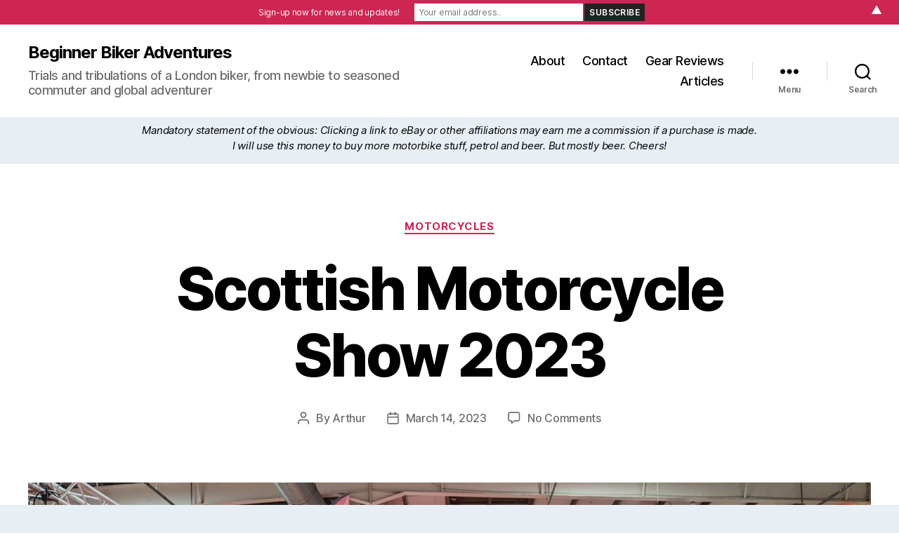

--- FILE ---
content_type: text/html; charset=utf-8
request_url: https://www.google.com/recaptcha/api2/aframe
body_size: 250
content:
<!DOCTYPE HTML><html><head><meta http-equiv="content-type" content="text/html; charset=UTF-8"></head><body><script nonce="JrdlWRh5vCdUO5jNk3Ln_A">/** Anti-fraud and anti-abuse applications only. See google.com/recaptcha */ try{var clients={'sodar':'https://pagead2.googlesyndication.com/pagead/sodar?'};window.addEventListener("message",function(a){try{if(a.source===window.parent){var b=JSON.parse(a.data);var c=clients[b['id']];if(c){var d=document.createElement('img');d.src=c+b['params']+'&rc='+(localStorage.getItem("rc::a")?sessionStorage.getItem("rc::b"):"");window.document.body.appendChild(d);sessionStorage.setItem("rc::e",parseInt(sessionStorage.getItem("rc::e")||0)+1);localStorage.setItem("rc::h",'1768692249840');}}}catch(b){}});window.parent.postMessage("_grecaptcha_ready", "*");}catch(b){}</script></body></html>

--- FILE ---
content_type: text/css
request_url: https://www.beginnerbiker.com/wp-content/themes/twentytwenty-bbiker/style.css?ver=1.0.0
body_size: 59
content:
/*
 Theme Name:   Twenty Twenty Beginner Biker
 Theme URI:    http://www.beginnerbiker.com
 Description:  Twenty Twenty Child Theme
 Author:       Arthur Yarwood 
 Author URI:   http://beginnerbiker.com
 Template:     twentytwenty
 Version:      1.0.0
 Tags:         light, dark, two-columns, right-sidebar, responsive-layout, accessibility-ready
 Text Domain:  twenty-twenty-child
*/

@import url("../twentytwenty/style.css");


body:not(.singular) main > article.format-aside,
body:not(.singular) main > article.format-quote {
	padding: 0 !important;
}

body main > article.format-aside > header.entry-header,
body main > article.format-quote > header.entry-header {
	padding: 0 !important;
}

body:not(.singular) main > article.format-aside > .post-inner,
body:not(.singular) main > article.format-quote > .post-inner {
		padding-top: 0;
	}
/*	
.bba_featuredgrid {
	margin: 0 !important;
}
*/
.bba_featuredimage {
	margin-top: 0 !important;
}

.bba_featuredgrid {
	margin-top: 0 !important;
	margin-bottom: 0 !important;
}